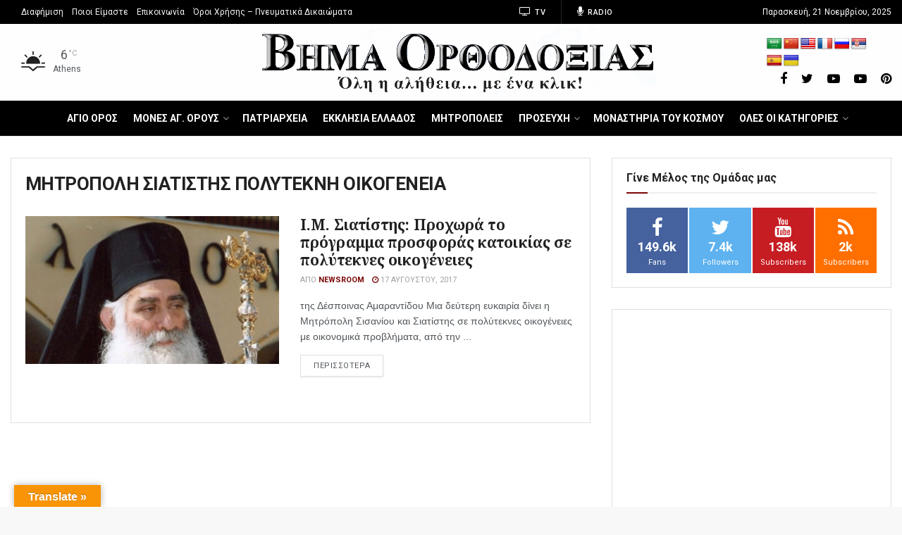

--- FILE ---
content_type: text/html; charset=utf-8
request_url: https://www.google.com/recaptcha/api2/aframe
body_size: 267
content:
<!DOCTYPE HTML><html><head><meta http-equiv="content-type" content="text/html; charset=UTF-8"></head><body><script nonce="xUTQEd6bPswq89Rxkx6awg">/** Anti-fraud and anti-abuse applications only. See google.com/recaptcha */ try{var clients={'sodar':'https://pagead2.googlesyndication.com/pagead/sodar?'};window.addEventListener("message",function(a){try{if(a.source===window.parent){var b=JSON.parse(a.data);var c=clients[b['id']];if(c){var d=document.createElement('img');d.src=c+b['params']+'&rc='+(localStorage.getItem("rc::a")?sessionStorage.getItem("rc::b"):"");window.document.body.appendChild(d);sessionStorage.setItem("rc::e",parseInt(sessionStorage.getItem("rc::e")||0)+1);localStorage.setItem("rc::h",'1763747626096');}}}catch(b){}});window.parent.postMessage("_grecaptcha_ready", "*");}catch(b){}</script></body></html>

--- FILE ---
content_type: text/css
request_url: https://www.vimaorthodoxias.gr/wp-content/plugins/jnews-video/assets/css/plugin.css?ver=6.0.0
body_size: 6655
content:
/** JNews Video Element */
.jnews_video .no_thumbnail {
	display: block;
}

.jnews_video .jeg_post.format-video .jeg_thumb:before,
.jnews_video .jeg_post.format-video .jeg_thumb:after {
	display: none;
}

/** END JNews Video Element */

/** Module Video Style */

.jeg_thumb .thumbnail-container,
.jeg_thumb .jeg_video_length,
.jeg_thumb:after,
.jeg_thumb:before {
	opacity: 1;

	-webkit-transition: opacity 0.3s ease-in-out;
	transition: opacity 0.3s ease-in-out;
}

.jeg_thumb.video_previewer .thumbnail-container,
.jeg_thumb.video_previewer .jeg_video_length,
.jeg_thumb.video_previewer:after,
.jeg_thumb.video_previewer:before {
	opacity: 0 !important;
}

.jeg_thumb .jeg_post_video_preview {
	position: absolute;
	top: 0;
	z-index: -1;
	left: 0;
	right: 0;
	bottom: 0;
	overflow: hidden;
}

.jeg_thumb .jeg_post_video_preview img {
	width: 100%;
	height: 100%;
	-o-object-fit: cover;
	object-fit: cover;
}

.jnews_video .jeg_post_meta > div:before {
	content: '\2022';
	margin-right: 6px;
}

body[class*="jeg_single_tpl_video_"] .jeg_post_primary_info .jeg_post_meta > div:after {
	content: '\2022';
	margin-left: 6px;
}

body[class*="jeg_single_tpl_video_"] .jeg_post_primary_info .jeg_post_meta > div:last-child:after {
	display: none;
}

body[class*="jeg_single_tpl_video_"] .jeg_post_primary_info .jeg_views_count > div {
	display: inline-block;
}

.jnews_video .jeg_post_meta > div:first-child:before,
.jnews_video .jeg_post_meta .jeg_meta_author + div:before,
.jnews_video .jeg_post_meta .jeg_meta_option:before {
	display: none;
}

.jnews_video .jeg_post_meta.style_1 .jeg_meta_author {
	margin-bottom: 5px;
}

.jeg_postblock_video_1.jeg_postblock.loaded,
.jeg_postblock_video_2.jeg_postblock.loaded,
.jeg_postblock_video_3.jeg_postblock.loaded,
.jeg_postblock_video_4.jeg_postblock.loaded,
.jeg_postblock_playlist.jeg_postblock.loaded {
	overflow: visible;
}

.jeg_postblock_video_1 .jeg_posts_wrap,
.jeg_postblock_video_2 .jeg_posts_wrap,
.jeg_postblock_video_3 .jeg_posts_wrap,
.jeg_postblock_video_4 .jeg_posts_wrap {
	position: relative;
}

.jeg_meta_option .loader,
.jeg_meta_option.loading .initial,
.jeg_meta_option.active .loader,
.jeg_moreoption .icon-loader,
.jeg_moreoption .icon-active,
.jeg_moreoption a.loading .icon-default,
.jeg_moreoption a.active .icon-default,
.jeg_moreoption a.active.loading .icon-default,
.jeg_moreoption a.active.loading .icon-active {
	display: none;
}

.jeg_meta_option.loading .loader,
.jeg_meta_option.active .initial,
.jeg_meta_option.active .jeg_moreoption {
	display: block;
}

.jeg_moreoption a.loading > .icon-loader,
.jeg_moreoption a.active > .icon-active {
	display: inline-block;
}

.jeg_thumb .jeg_video_length {
	display: inline-block;
	position: absolute;
	z-index: 3;
	bottom: 5px;
	left: 5px;
	margin: 0;
	font-size: 10px;
	font-weight: 500;
	line-height: 1;
	letter-spacing: 0.04em;
	background: rgba(0, 0, 0, 0.8);
	color: #fff;
	padding: 2px 4px;
	border-radius: 2px;
}

.jnews_video.jeg_pagination_loadmore .jeg_block_navigation,
.jnews_video.jeg_pagination_scrollload .jeg_block_navigation {
	margin-top: 0;
}

.jnews_video .jeg_block_loadmore a {
	background: transparent;
	border: unset;
	box-shadow: unset;
	font-size: 10px;
	color: #A0A0A0;
	height: auto;
	line-height: 1;
	min-width: 0;
	padding: 0;
	border: 0;
}

.jnews_video .jeg_block_loadmore a:hover,
.jnews_video .jeg_block_loadmore a.active {
	color: #212121;
	background: transparent;
	border-color: #e0e0e0;
}

[class*="jeg_postblock_video_"] .jeg_block_container {
	overflow: visible;
}

[class*="jeg_postblock_video_"] .jeg_block_container:after {
	content: "";
	display: table;
	clear: both;
}

/** END Module Style */

/** More Menu Module Style */
[class*="jeg_postblock_video_"] .jeg_meta_option .fa {
	color: inherit;
}

.jnews_video .jeg_meta_option > a {
	display: block;
	width: 16px;
	text-align: center;
}

.jeg_postblock_video_1 .jeg_post_meta,
.jeg_postblock_video_2 .jeg_post_meta,
.jeg_postblock_video_3 .jeg_post_meta,
.jeg_postblock_video_4 .jeg_post_meta,
.jeg_postblock_playlist .jeg_post_meta {
	position: relative;
}

.jeg_postblock_video_1 .jeg_meta_option,
.jeg_postblock_video_2 .jeg_meta_option,
.jeg_postblock_video_3 .jeg_meta_option,
.jeg_postblock_video_4 .jeg_meta_option,
.jeg_postblock_playlist .jeg_meta_option {
	position: absolute;
	top: 0;
	right: 0;
}

.jeg_meta_option ul {
	font-size: 12px;
	padding: 6px 0;
	list-style-type: none;
}

.jeg_meta_option li {
	margin-bottom: 0;
	position: relative;
}

.jeg_meta_option li a {
	color: #53585c;
	font-weight: normal;
	padding: 6px 20px;
}

.jeg_meta_option li:hover > a:not(.active) {
	background: #f7f7f7;
	color: #212121;
}

.entry-header .jeg_meta_option li .fa,
.jeg_meta_option li .fa {
	color: inherit;
	margin-right: 6px;
	width: 12px;
	text-align: center;
}

.jeg_meta_option .jeg_moreoption a.active {
	color: #a0a0a0;
}

.jeg_meta_option .jeg_moreoption,
.jeg_moreoption .jeg_add_to_playlist,
.jeg_meta_share .jeg_sharelist {
	position: absolute;
	background: #fff;
	box-shadow: 0 5px 15px rgba(0, 0, 0, 0.18);
	min-width: 150px;
	display: none;
	z-index: 1041;
}

.jeg_meta_option,
.jeg_meta_share {
	position: relative;
}

.jeg_moreoption {
	top: 100%;
	right: -10px;
}

.jeg_sharelist {
	bottom: 100%;
	left: 0;
}

.jeg_add_to_playlist {
	width: 180px;
	top: 0;
	left: 100%;
}

.jeg_add_to_playlist.supposition-active{
	left: auto;
	right: 100%;
}

.jeg_add_to_playlist li:first-child {
	border-bottom: 1px solid #eee;
	padding-bottom: 4px;
	margin-bottom: 6px;
}

.jeg_moreoption a,
.jeg_sharelist a {
	display: block;
	text-align: left;
}

.jeg_meta_share.active .jeg_sharelist,
.jeg_meta_option.active .jeg_moreoption {
	display: block;
}

/** More Menu Module Style */

/** Follow Button Style */
.jnews_video .follow-wrapper a,
.follow-wrapper a {
	display: block;
	color: inherit;
	border: 1px solid #e8e8e8;
	text-transform: uppercase;
	border-radius: 2px;
	padding: 2px 8px;
	font-size: 11px;
	font-weight: 500;
	letter-spacing: 0.04em;
	-webkit-transition: .2s;
	transition: .2s;
}

.jnews-dark-mode .jnews_video .follow-wrapper a,
.jnews-dark-mode .follow-wrapper a {
	border-color: var(--j-border-color);
}

.jnews_video .follow-wrapper a:hover,
.follow-wrapper a:hover {
	color: #212121;
}

.jnews-dark-mode .jnews_video .follow-wrapper a:hover,
.jnews-dark-mode .follow-wrapper a:hover {
	color: var(--j-link-txt-color);
}

/*.follow-wrapper .follow:before,
.generic-button.follow-button .follow:before,
.generic-button.friendship-button .add:before,*/
.jnews_video .follow-wrapper .follow:before {
	content: '+';
	margin-right: 4px;
	opacity: 0.5;
}

.jnews_video .follow-wrapper a span,
.follow-wrapper a span {
	padding: 0 0 0 8px;
}

/** userlist element */
.jeg_userlist .jeg_meta_subscribe {
	line-height: initial;
	margin-top: 4px;
}

.jeg_userlist .jeg_meta_subscribe .follow-wrapper a {
	display: inline-block;
	padding: 0 8px;
	/** callback font-size */
	font-size: inherit;
	font-size: calc(100% - 4px);
}

.jeg_userlist .jeg_meta_subscribe .follow-wrapper .follow:before {
	content: unset;
}

.jeg_userlist-wrap:hover .jeg_meta_subscribe:not(.no-follow) .jeg_subscribe_count,
.jeg_userlist .jeg_meta_subscribe .follow-wrapper {
	display: none;
}

.jeg_userlist-wrap:hover .jeg_meta_subscribe .follow-wrapper {
	display: block;
}

.jeg_userlist .jeg_meta_subscribe {
	font-size: 11px;
	margin-bottom: 0;
	color: #a0a0a0;
}

.jeg_userlist .jeg_meta_subscribe .jnews-spinner {
	display: none;
}

.jnews-dark-mode .jeg_userlist .jeg_meta_subscribe {
	color: var(--j-meta-txt-color) !important;
}

.jeg_userlist .jeg_meta_subscribe .follow-wrapper a {
	background: #fff;
	color: #53585c;
	font-size: 10px;
	padding: 2px 8px;
}

.jnews-dark-mode .jeg_userlist .jeg_meta_subscribe .follow-wrapper a {
	background: var(--j-bg-color) !important;
}

.jnews-dark-mode .jeg_userlist.style-5 .jeg_userlist-name {
	color: var(--j-link-txt-color) !important;
}

.jnews-dark-mode .jeg_userlist .jeg_meta_subscribe .follow-wrapper a {
	border-color: var(--j-border-color) !important;
}

.jnews-dark-mode .jeg_userlist .jeg_meta_subscribe .follow-wrapper a {
	color: var(--j-txt-color);
}

/** END Follow Button Style */

/** Next Prev style */

.nav_top .jeg_video_block_heading {
	margin-right: 64px;
}

.jeg_category_list_wrapper .owl-carousel .owl-nav div,
.jeg_postblock_video_carousel .owl-carousel .owl-nav div,
.jeg_playlist_wrapper .owl-carousel .owl-nav div,
.jeg_postblock.jeg_pagination_nextprev.nav_top .jeg_block_nav a {
	font-size: 20px;
	color: #212121;
	margin: auto;
	height: 32px;
	line-height: 32px;
	width: 24px;
	text-align: center;
	border: 0;
	background-color: transparent;
	-webkit-transition: all 0.2s ease;
	transition: all 0.2s ease;
}

.jeg_category_list_wrapper.nav_top .owl-carousel .owl-nav div:hover,
.jeg_postblock.jeg_pagination_nextprev .jeg_block_nav a:hover,
.jeg_playlist_wrapper.nav_top .owl-carousel .owl-nav div:hover {
	opacity: 0.7;
	background: transparent;
}

.jeg_postblock.jeg_pagination_nextprev .jeg_block_nav a.disabled {
	opacity: 0.5;
	background: transparent;
}

.jeg_category_list_wrapper:not(.nav_top) .owl-carousel .owl-nav div,
.jeg_postblock_video_carousel .owl-nav div,
.jeg_playlist_wrapper:not(.nav_top) .owl-nav div,
.jeg_postblock.jeg_pagination_nextprev.nav_top .jeg_block_navigation {
	position: absolute;
	top: 0;
	right: 0;
	margin: 0;
}

.jeg_postblock.jeg_pagination_nextprev.nav_top .jeg_block_nav,
.jeg_category_list_wrapper.nav_top .owl-carousel .owl-nav,
.jeg_playlist_wrapper.nav_top .owl-carousel .owl-nav {
	display: -webkit-box;
	display: flex;
}

.jeg_category_list_wrapper.nav_top .owl-carousel .owl-nav,
.jeg_playlist_wrapper.nav_top .owl-carousel .owl-nav {
	position: absolute;
	top: -66px;
	right: 0;
}

.jeg_category_list_wrapper:not(.nav_top) .owl-carousel .owl-nav div,
.jeg_playlist_wrapper:not(.nav_top) .owl-carousel .owl-nav div,
.jeg_postblock_video_carousel .owl-carousel .owl-nav div {
	background: #fff;
	color: #354756;
	top: 0;
	bottom: 0;
	right: 0;
	display: -webkit-box;
	display: flex;
	-webkit-box-align: center;
	align-items: center;
	width: 48px;
	line-height: 48px;
	height: 48px;
	border-radius: 100%;
	margin: auto;
	box-shadow: 0 2px 6px rgba(0, 0, 0, .2);
}

.jnews-dark-mode .jeg_category_list_wrapper:not(.nav_top) .owl-carousel .owl-nav div,
.jnews-dark-mode .jeg_playlist_wrapper:not(.nav_top) .owl-carousel .owl-nav div,
.jnews-dark-mode .jeg_postblock_video_carousel .owl-carousel .owl-nav div,
.jeg_category_list_wrapper:not(.nav_top).alt .owl-carousel .owl-nav div,
.jeg_playlist_wrapper:not(.nav_top).alt .owl-carousel .owl-nav div,
.jeg_postblock_video_carousel.alt .owl-carousel .owl-nav div {
	color: var(--j-txt-color);
	background: rgba(0, 0, 0, 0.5);
}

.jeg_postblock_video_carousel.alt .owl-carousel .owl-nav div:hover,
.jnews-dark-mode .jeg_postblock_video_carousel .owl-carousel .owl-nav div:hover {
	background: rgba(0, 0, 0, 0.75) !important;
}

.jeg_category_list_wrapper:not(.nav_top) .owl-carousel .owl-nav .owl-prev,
.jeg_playlist_wrapper:not(.nav_top) .owl-carousel .owl-nav .owl-prev,
.jeg_postblock_video_carousel .owl-carousel .owl-nav .owl-prev {
	left: 0;
	right: auto;
}

[data-vc-stretch-content="true"] .jeg_category_list_wrapper:not(.nav_top) .owl-carousel .owl-nav div,
[data-vc-stretch-content="true"] .jeg_playlist_wrapper:not(.nav_top) .owl-carousel .owl-nav div,
[data-vc-stretch-content="true"] .jeg_postblock_video_carousel.jeg_postblock_video_carousel_3 .owl-carousel .owl-nav div,
[data-vc-stretch-content="true"] .jeg_postblock_video_carousel.jeg_postblock_video_carousel_4 .owl-carousel .owl-nav div,
.elementor-section-full_width .jeg_category_list_wrapper:not(.nav_top) .owl-carousel .owl-nav div,
.elementor-section-full_width .jeg_playlist_wrapper:not(.nav_top) .owl-carousel .owl-nav div,
.elementor-section-full_width .jeg_postblock_video_carousel.jeg_postblock_video_carousel_3 .owl-carousel .owl-nav div,
.elementor-section-full_width .jeg_postblock_video_carousel.jeg_postblock_video_carousel_4 .owl-carousel .owl-nav div {
	right: 2.5%;
}

[data-vc-stretch-content="true"] .jeg_category_list_wrapper:not(.nav_top) .owl-carousel .owl-nav .owl-prev,
[data-vc-stretch-content="true"] .jeg_playlist_wrapper:not(.nav_top) .owl-carousel .owl-nav .owl-prev,
[data-vc-stretch-content="true"] .jeg_postblock_video_carousel.jeg_postblock_video_carousel_3 .owl-carousel .owl-nav .owl-prev,
[data-vc-stretch-content="true"] .jeg_postblock_video_carousel.jeg_postblock_video_carousel_4 .owl-carousel .owl-nav .owl-prev,
.elementor-section-full_width .jeg_category_list_wrapper:not(.nav_top) .owl-carousel .owl-nav .owl-prev,
.elementor-section-full_width .jeg_playlist_wrapper:not(.nav_top) .owl-carousel .owl-nav .owl-prev,
.elementor-section-full_width .jeg_postblock_video_carousel.jeg_postblock_video_carousel_3 .owl-carousel .owl-nav .owl-prev,
.elementor-section-full_width .jeg_postblock_video_carousel.jeg_postblock_video_carousel_4 .owl-carousel .owl-nav .owl-prev {
	left: 2.5%;
	right: auto;
}

@media screen and (min-width: 480px) {
	.jeg_postblock_video_carousel.jeg_postblock_video_carousel_1 .owl-carousel .owl-nav div {
		right: 21px;
	}

	.jeg_postblock_video_carousel.jeg_postblock_video_carousel_1 .owl-carousel .owl-nav .owl-prev {
		left: 21px;
		right: auto;
	}
}

.jeg_postblock_video_carousel.jeg_postblock_video_carousel_2 .owl-carousel .owl-nav div {
	background: -webkit-gradient(linear, right top, left top, from(#fff), to(transparent));
	background: linear-gradient(-90deg, #fff, transparent);
	top: 0;
	bottom: 0;
	right: 0;
	display: -webkit-box;
	display: flex;
	-webkit-box-align: center;
	align-items: center;
	border-radius: 0;
	border: unset;
	line-height: inherit;
	height: 100%;
	box-shadow: unset;
	padding-right: 24px;
	padding-left: 25%;
	font-size: 32px;
	color: #303030;
}

.jeg_postblock_video_carousel.jeg_postblock_video_carousel_2 .owl-carousel .owl-nav .owl-prev {
	background: -webkit-gradient(linear, left top, right top, from(#fff), to(transparent));
	background: linear-gradient(90deg, #fff, transparent);
	left: 0;
	right: auto;
	padding-right: 25%;
	padding-left: 24px;
}

.jeg_postblock_video_carousel.jeg_postblock_video_carousel_4 .owl-carousel .owl-nav div {
	bottom: auto;
}

.jeg_postblock_video_carousel.jeg_postblock_video_carousel_2 .owl-carousel .owl-nav div:hover {
	color: #303030;
}

/** End Next Prev style */

/** Element Header Video */

.jeg_video_block_heading_wrapper {
	position: relative;
	margin-bottom: 20px;
}

.jeg_video_block_heading_wrapper:after {
	content: "";
	display: table;
	clear: both;
}

.jeg_video_block_heading_wrapper .jeg_video_block_heading img {
	border-radius: 50%;
	width: 32px;
	height: 32px;
}

.jeg_video_block_heading_wrapper .jeg_video_block_heading .jeg_block_title {
	font-size: 17px;
	font-weight: 500;
}

.jeg_video_block_heading_wrapper .jeg_video_block_heading .jeg_block_title span {
	padding: 0;
	line-height: normal;
	height: auto;
}

.jeg_video_block_heading_wrapper .jeg_video_block_heading {
	display: -webkit-box;
	display: flex;
	-webkit-box-align: center;
	align-items: center;
	flex-wrap: wrap;
	-webkit-box-orient: horizontal;
	-webkit-box-direction: normal;
	flex-direction: row;
}

.jeg_video_block_heading_wrapper .jeg_video_block_heading > * {
	margin-right: 12px;
}

.jeg_video_block_heading_wrapper .jeg_video_block_heading .tag_content {
	border: 1px solid #e8e8e8;
	text-transform: uppercase;
	border-radius: 2px;
	padding: 0 8px;
	font-size: 11px;
	font-weight: 500;
	letter-spacing: 0.04em;
}

.jnews-dark-mode .jeg_video_block_heading_wrapper .jeg_video_block_heading .tag_content {
	border-color: var(--j-border-color);
}

.jeg_video_block_heading_wrapper .jeg_video_block_heading .subtitle {
	font-size: 14px;
	color: #A0A0A0;
}

.jnews-dark-mode .jeg_video_block_heading_wrapper .jeg_video_block_heading .subtitle {
	color: var(--j-meta-txt-color);
}

.jeg_video_block_heading_wrapper .follow-wrapper {
	margin: auto 0 auto auto;
}

/** END Element Header Video */

/** Element Category List */
.jeg_category_list_wrapper {
	margin-bottom: 40px;
}

.jeg_category_list_wrapper .jeg_category_list {
	position: absolute;
	visibility: hidden;
	opacity: 0;
}

.jeg_category_list_wrapper .jeg_category_list.owl-loaded {
	position: relative;
	visibility: visible;
	opacity: 1;
}

.jeg_category_list_wrapper .owl-stage {
	display: -webkit-box;
	display: box;
}

.jeg_category_list_wrapper .jeg_slide_item {
	display: -webkit-box;
	display: flex;
	-webkit-box-orient: vertical;
	-webkit-box-direction: normal;
	flex-direction: column;
	overflow: hidden;
	max-width: 444px;
	width: -webkit-fit-content;
	width: -moz-fit-content;
	width: fit-content;
}

.jeg_category_list_wrapper .jeg_slide_item .jeg_thumb {
	max-height: 280px;
	overflow: hidden;
	position: relative;
	width: -webkit-fit-content;
	width: -moz-fit-content;
	width: fit-content;
}

.jeg_category_list_wrapper .jeg_slide_item .jeg_thumb a {
	display: block;
	max-height: 280px;
	width: -webkit-fit-content;
	width: -moz-fit-content;
	width: fit-content;
}

.jeg_category_list_wrapper .jeg_slide_item .jeg_postblock_content .jeg_post_title {
	font-size: 14px;
	font-weight: 500;
	margin-top: 10px;
	margin-bottom: 3px;
}

.jeg_category_list_wrapper .jeg_slide_item .thumbnail-container {
	padding: 0;
	height: 280px;
	width: -webkit-fit-content;
	width: -moz-fit-content;
	width: fit-content;
}

.jeg_category_list_wrapper .jeg_slide_item .thumbnail-container img {
	position: relative;
	height: 100%;
	width: auto;
	-o-object-fit: cover;
	object-fit: cover;
}

/** END Element Category List */

/** Module Video 1 */

.jeg_postblock_video_1 {
	margin-bottom: 15px;
}

.jeg_postblock_video_1 .jeg_posts {
	flex-wrap: wrap;
	display: -webkit-box;
	display: flex;
	-webkit-box-align: start;
	align-items: flex-start;
	margin-right: -30px;
}

.jeg_postblock_video_1 .jeg_post {
	float: left;
	width: 25%;
	padding-right: 30px;
	margin-bottom: 25px;
}

.jnews_video .jeg_post_meta {
	text-transform: none;
	line-height: 1.4;
}

.jnews_video .jeg_meta_author a {
	color: inherit;
	font-weight: normal;
}

.jnews_video .jeg_post_meta.style_1 {
	margin-top: 10px;
}

.jeg_postblock_video_1 .jeg_post_meta .jeg_author_avatar {
	float: left;
	width: 32px;
	height: 32px;
	margin-right: 1em;
}

.jeg_postblock_video_1 .jeg_post_meta .jeg_meta_author {
	text-transform: none;
	display: block;
}

.jeg_postblock_video_1 .jeg_meta_author a {
	color: #A0A0A0;
	font-size: 12px;
	font-weight: 400;
}

.jeg_postblock_video_1.jeg_col_1o3 .jeg_posts {
	margin-right: -20px;
}

.jeg_postblock_video_1.jeg_col_1o3 .jeg_post {
	width: 50%;
	padding-right: 20px;
	margin-bottom: 20px;
}

.jeg_postblock_video_1.jeg_col_1o3 .jeg_post_title {
	font-size: 12px;
	font-weight: 500;
}

.jeg_postblock_video_1.jeg_col_3o3 .jeg_post {
	width: 20%;
}

.jeg_postblock_video_1 .jeg_pl_md_5 .jeg_post_title {
	font-size: 14px;
	font-weight: 500;
}

/** END Module Video 1 */

/** Module Video 2*/

.jeg_postblock_playlist,
.jeg_postblock_video_2 {
	margin-bottom: 15px;
}

.jeg_postblock_playlist .jeg_posts_wrap,
.jeg_postblock_video_2 .jeg_posts_wrap {
	position: relative;
}

.jeg_postblock_playlist .jeg_posts,
.jeg_postblock_video_2 .jeg_posts {
	flex-wrap: wrap;
	display: -webkit-box;
	display: flex;
	-webkit-box-align: start;
	align-items: flex-start;
	margin-right: -30px;
}

.jeg_postblock_playlist .jeg_post,
.jeg_postblock_video_2 .jeg_post {
	float: left;
	width: 33.333333333%;
	padding-right: 30px;
	margin-bottom: 25px;
}

.jeg_postblock_playlist .jeg_post_meta,
.jeg_postblock_video_2 .jeg_post_meta {
	text-transform: capitalize;
}

.jeg_postblock_video_2 .jeg_post_meta .jeg_author_avatar {
	float: left;
	width: 32px;
	height: 32px;
	margin-right: 1em;
}

.jeg_postblock_video_2 .jeg_post_meta .jeg_meta_author {
	text-transform: none;
	display: block;
}

.jeg_postblock_video_2 .jeg_meta_author a {
	color: #A0A0A0;
	font-size: 12px;
	font-weight: 400;
}

.jeg_postblock_playlist.jeg_col_1o3 .jeg_posts,
.jeg_postblock_video_2.jeg_col_1o3 .jeg_posts {
	margin-right: -20px;
}

.jeg_postblock_playlist.jeg_col_1o3 .jeg_post,
.jeg_postblock_video_2.jeg_col_1o3 .jeg_post {
	width: 100%;
	padding-right: 20px;
	margin-bottom: 20px;
}

.jeg_postblock_playlist.jeg_col_1o3 .jeg_post_title,
.jeg_postblock_video_2.jeg_col_1o3 .jeg_post_title {
	font-size: 12px;
	font-weight: 500;
}

.jeg_postblock_playlist.jeg_col_2o3 .jeg_post,
.jeg_postblock_video_2.jeg_col_2o3 .jeg_post {
	width: 50%;
}

.jeg_postblock_playlist.jeg_col_3o3 .jeg_post,
.jeg_postblock_video_2.jeg_col_3o3 .jeg_post {
	width: 33.333333333%;
}

.jeg_postblock_playlist .jeg_pl_md_5 .jeg_post_title,
.jeg_postblock_video_2 .jeg_pl_md_5 .jeg_post_title {
	font-size: 14px;
	font-weight: 500;
}

/** END Module Video 2 */

/** Module Video 3 */
.jeg_postblock_video_3 {
	margin-bottom: 15px;
}

.jeg_postblock_video_3 .jeg_post {
	margin-bottom: 30px;
	display: -webkit-box;
	display: flex;
	align-items: flex-start;
}

.jeg_postblock_video_3 .jeg_post_meta .jeg_author_avatar {
	float: left;
	width: 32px;
	height: 32px;
	margin-right: 1em;
}

.jeg_postblock_video_3 .jeg_post_meta .jeg_meta_author {
	text-transform: none;
	display: block;
}

.jeg_postblock_video_3 .jeg_meta_author a {
	color: #A0A0A0;
	font-size: 12px;
	font-weight: 400;
}

.jeg_postblock_video_3 .jeg_thumb {
	-webkit-box-flex: 1;
	flex: 1 0 40%;
	max-width: 360px;
	margin-right: 30px;
}

.jeg_postblock_video_3 .jeg_postblock_content {
	-webkit-box-flex: 1;
	flex: 1 1 auto;
}

.jeg_postblock_video_3 .jeg_post_title {
	font-size: 22px;
	font-weight: bold;
	line-height: 1.4em;
	margin: 0 0 5px;
}

/* on column 4 */
.jeg_postblock_video_3.jeg_col_1o3 .jeg_post {
	margin-bottom: 25px;
}

.jeg_postblock_video_3.jeg_col_1o3 .jeg_thumb {
	max-width: 120px;
}

.jeg_postblock_video_3.jeg_col_1o3 .jeg_post_title {
	font-size: 15px;
}

.jeg_postblock_video_3.jeg_col_1o3 .jeg_thumb {
	margin-right: 15px;
}

/** END Module Video 3 */

/** Module Video 4 */

.jeg_postblock_video_4 {
	margin-bottom: 15px;
}

.jeg_postblock_video_4 .jeg_posts_wrap {
	position: relative;
}

.jeg_postblock_video_4 .jeg_posts {
	flex-wrap: wrap;
	display: -webkit-box;
	display: flex;
	-webkit-box-align: start;
	align-items: flex-start;
	margin-right: -30px;
}

.jeg_postblock_video_4 .jeg_post {
	float: left;
	width: 33.333333333%;
	padding-right: 30px;
	margin-bottom: 25px;
}

.jeg_postblock_video_4 .jeg_post_meta {
	text-transform: capitalize;
}

.jeg_postblock_video_4 .jeg_post_meta .jeg_author_avatar {
	float: left;
	width: 32px;
	height: 32px;
	margin-right: 1em;
}

.jeg_postblock_video_4 .jeg_post_meta .jeg_meta_author {
	text-transform: none;
	display: block;
}

.jeg_postblock_video_4 .jeg_meta_author a {
	color: #A0A0A0;
	font-size: 12px;
	font-weight: 400;
}

.jeg_postblock_video_4.jeg_col_1o3 .jeg_posts {
	margin-right: -20px;
}

.jeg_postblock_video_4.jeg_col_1o3 .jeg_post {
	width: 50%;
	padding-right: 20px;
	margin-bottom: 20px;
}

.jeg_postblock_video_4.jeg_col_1o3 .jeg_post_title {
	font-size: 12px;
	font-weight: 500;
}

.jeg_postblock_video_4.jeg_col_2o3 .jeg_post {
	width: 33.333333333%;
}

.jeg_postblock_video_4.jeg_col_3o3 .jeg_post {
	width: 25%;
}

.jeg_postblock_video_4 .jeg_pl_md_5 .jeg_post_title {
	font-size: 14px;
	font-weight: 500;
}

/** END Module Video 4 */

/** Carousel Video 1 */
.jeg_postblock.jeg_postblock_video_carousel {
	margin-bottom: 40px;
}

.jeg_postblock_video_carousel .box_wrap {
	position: relative;
	overflow: hidden;
	height: 100%;
}

.jeg_postblock_video_carousel .jeg_carousel_post {
	display: -webkit-box !important;
	display: flex !important;
	flex-wrap: wrap;
	-webkit-box-orient: horizontal;
	-webkit-box-direction: normal;
	flex-direction: row;
	height: auto;
	justify-content: space-around;
}

.jeg_postblock_video_carousel [data-items="1"].jeg_carousel_post:not(.owl-loaded) article:nth-child(n+2),
.jeg_postblock_video_carousel [data-items="2"].jeg_carousel_post:not(.owl-loaded) article:nth-child(n+3),
.jeg_postblock_video_carousel [data-items="3"].jeg_carousel_post:not(.owl-loaded) article:nth-child(n+4),
.jeg_postblock_video_carousel [data-items="4"].jeg_carousel_post:not(.owl-loaded) article:nth-child(n+5),
.jeg_postblock_video_carousel [data-items="5"].jeg_carousel_post:not(.owl-loaded) article:nth-child(n+6),
.jeg_postblock_video_carousel [data-items="6"].jeg_carousel_post:not(.owl-loaded) article:nth-child(n+7) {
	display: none;
}

.jeg_postblock_video_carousel .jeg_carousel_post .jeg_post {
	width: 100%;
	position: relative;
	margin-bottom: 0;
	overflow: hidden;
}

.jeg_postblock_video_carousel .jeg_carousel_post:not(.owl-loaded) .jeg_post {
	padding-right: 20px;
}

.jeg_postblock_video_carousel [data-items="1"].jeg_carousel_post:not(.owl-loaded) .jeg_post {
	width: 100%;
}

.jeg_postblock_video_carousel [data-items="2"].jeg_carousel_post:not(.owl-loaded) .jeg_post {
	width: 50%;
}

.jeg_postblock_video_carousel [data-items="3"].jeg_carousel_post:not(.owl-loaded) .jeg_post {
	width: 33.333333333%;
}

.jeg_postblock_video_carousel [data-items="4"].jeg_carousel_post:not(.owl-loaded) .jeg_post {
	width: 25%;
}

.jeg_postblock_video_carousel [data-items="5"].jeg_carousel_post:not(.owl-loaded) .jeg_post {
	width: 20%;
}

.jeg_postblock_video_carousel [data-items="6"].jeg_carousel_post:not(.owl-loaded) .jeg_post {
	width: 16.666666666%;
}

.jeg_postblock_video_carousel .jeg_postblock_content {
	width: 100%;
	display: inline-block;
	vertical-align: middle;
	white-space: normal;
	position: relative;
	z-index: 1;
	-webkit-transform: translate3d(0, 0, 0);
	transform: translate3d(0, 0, 0);
	-webkit-transition: 0.35s ease-in-out 0.2s;
	transition: 0.35s ease-in-out 0.2s;
	opacity: 1;
}

.jeg_postblock_video_carousel .jeg_post_title {
	font-size: 16px;
}

.jeg_postblock_video_carousel .jeg_post_title a,
.jeg_postblock_video_carousel .jeg_post_meta,
.jeg_postblock_video_carousel .jeg_post_meta .jeg_review_stars .fa {
	color: #fff;
}

.jeg_postblock_video_carousel .overlay_content {
	position: absolute;
	bottom: 0;
	left: 0;
	right: 0;
	white-space: nowrap;
	padding: 20px 20px;
	pointer-events: none;
	z-index: 1;
	background: -webkit-gradient(linear, left top, left bottom, color-stop(0, transparent), color-stop(70%, rgba(0, 0, 0, .65)));
	background: linear-gradient(180deg, transparent 0, rgba(0, 0, 0, .65) 70%);
}

.jeg_postblock_video_carousel .jeg_post_meta {
	text-transform: capitalize;
}

.jeg_postblock_video_carousel .jeg_post_meta .jeg_meta_author {
	text-transform: none;
}

.jeg_postblock_video_carousel.jeg_postblock_video_carousel_3 .jeg_post_meta .jeg_meta_author,
.jeg_postblock_video_carousel.jeg_postblock_video_carousel_4 .jeg_post_meta .jeg_meta_author {
	display: block;
}

.jeg_postblock_video_carousel.jeg_postblock_video_carousel_1 .jeg_post_meta .jeg_author_avatar + a,
.jeg_postblock_video_carousel.jeg_postblock_video_carousel_2 .jeg_post_meta .jeg_author_avatar + a {
	line-height: 32px;
}

.jeg_postblock_video_carousel .jeg_meta_author a {
	color: #fff;
	font-weight: 400;
}

.jeg_postblock_video_carousel .jeg_post_meta .jeg_author_avatar {
	float: left;
	width: 32px;
	height: 32px;
	margin-right: 1em;
}

.jeg_postblock_video_carousel.jeg_postblock_video_carousel_4 .jeg_meta_author a {
	color: #a0a0a0;
}

.jeg_postblock_video_carousel.jeg_postblock_video_carousel_2 .jeg_postblock_content {
	text-align: center;
}

@media only screen and (max-width: 567px) {
	.jeg_postblock_video_carousel .jeg_carousel_post:not(.owl-loaded) article:nth-child(n+2) {
		display: none;
	}

	.jeg_postblock_video_carousel .jeg_carousel_post:not(.owl-loaded) .jeg_post {
		width: 100%;
	}
}

.jeg_postblock_video_carousel.jeg_postblock_video_carousel_3 .owl-stage {
	display: -webkit-box;
	display: flex;
	-webkit-box-align: center;
	align-items: center;
}

.jeg_postblock_video_carousel.jeg_postblock_video_carousel_3 .jeg_carousel_post.owl-loaded .jeg_post {
	width: auto;
	margin: 6% 8%;
	-webkit-transition: 0.35s;
	transition: 0.35s;
}

.jeg_postblock_video_carousel.jeg_postblock_video_carousel_3 .owl-stage .owl-item.active.center .jeg_post {
	margin: 0;
}

.jeg_postblock_video_carousel.jeg_postblock_video_carousel_2 .owl-item:not(.center) .jeg_postblock_content,
.jeg_postblock_video_carousel.jeg_postblock_video_carousel_3 .owl-item:not(.center) .jeg_postblock_content {
	opacity: 0;
	-webkit-transform: translate3d(0, 1em, 0);
	transform: translate3d(0, 1em, 0);
	-webkit-transition: 0.2s;
	transition: 0.2s;
}

.jeg_postblock_video_carousel.jeg_postblock_video_carousel_4 .owl-stage {
	display: -webkit-box;
	display: flex;
}

.jeg_postblock_video_carousel.jeg_postblock_video_carousel_4 .owl-stage .owl-item {
	display: -webkit-box;
	display: flex;
	-webkit-box-flex: 1;
	flex: 1 0 auto;
}

.jeg_postblock_video_carousel.jeg_postblock_video_carousel_4 .overlay_content {
	position: relative;
	padding: 0;
	background: transparent;
	height: 100%
}

.jeg_postblock_video_carousel.jeg_postblock_video_carousel_4 .jeg_postblock_content {
	-webkit-transform: none;
	transform: none;
}

.jeg_postblock_video_carousel.jeg_postblock_video_carousel_4 .jeg_post_title a {
	color: #212121;
}

.jeg_postblock_video_carousel.jeg_postblock_video_carousel_4 .jeg_post_meta,
.jeg_postblock_video_carousel.jeg_postblock_video_carousel_4 .jeg_post_meta .jeg_review_stars .fa {
	color: #a0a0a0;
}

/** END Carousel Video 1 */

/** Carousel Playlist */
.jeg_playlist_wrapper {
	margin-bottom: 40px;
}

.jeg_playlist_wrapper .box_wrap {
	position: relative;
	overflow: hidden;
	height: 100%;
}

.jeg_playlist_wrapper .jeg_playlist {
	position: absolute;
	visibility: hidden;
	opacity: 0;
}

.jeg_playlist_wrapper .jeg_playlist.owl-loaded {
	position: relative;
	visibility: visible;
	opacity: 1;
}

.jeg_playlist_wrapper .jeg_playlist .jeg_post {
	width: 100%;
	position: relative;
	margin-bottom: 0;
	overflow: hidden;
}

.jeg_playlist_wrapper .jeg_postblock_content {
	width: 100%;
	display: inline-block;
	vertical-align: middle;
	white-space: normal;
	position: relative;
	z-index: 1;
	-webkit-transform: translate3d(0, 1em, 0);
	transform: translate3d(0, 1em, 0);
	-webkit-transition-property: opacity, -webkit-transform;
	transition-property: opacity, -webkit-transform;
	transition-property: transform, opacity;
	transition-property: transform, opacity, -webkit-transform;
	-webkit-transition-duration: .35s;
	transition-duration: .35s;
	-webkit-transition-timing-function: ease-in-out;
	transition-timing-function: ease-in-out;
	opacity: 1;
}

.jeg_playlist_wrapper .jeg_post_title {
	font-size: 16px;
}

.jeg_playlist_wrapper .overlay_content {
	position: absolute;
	bottom: 0;
	left: 0;
	right: 0;
	white-space: nowrap;
	padding: 20px 20px;
	pointer-events: none;
	z-index: 1;
	background: -webkit-gradient(linear, left top, left bottom, color-stop(0, transparent), color-stop(70%, rgba(0, 0, 0, .65)));
	background: linear-gradient(180deg, transparent 0, rgba(0, 0, 0, .65) 70%);
}

.jeg_playlist_wrapper .jeg_post_meta {
	text-transform: capitalize;
}

@media only screen and (max-width: 567px) {
	.jeg_playlist_wrapper .jeg_playlist:not(.owl-loaded) article:nth-child(n+2) {
		display: none;
	}

	.jeg_playlist_wrapper .jeg_playlist:not(.owl-loaded) .jeg_post {
		width: 100%;
	}
}

.jeg_playlist_wrapper .owl-stage {
	display: -webkit-box;
	display: flex;
}

.jeg_playlist_wrapper .owl-stage .owl-item {
	display: -webkit-box;
	display: flex;
	-webkit-box-flex: 1;
	flex: 1 0 auto;
}

.jeg_playlist_wrapper .overlay_content {
	position: relative;
	padding: 0;
	background: transparent;
	height: 100%
}

.jeg_playlist_wrapper .jeg_postblock_content {
	-webkit-transform: none;
	transform: none;
}

.jeg_playlist_wrapper .jeg_post_title {
	font-size: 16px;
}

.jeg_playlist_wrapper .jeg_post_title a {
	color: #212121;
}

.jeg_playlist_wrapper .jeg_post_meta {
	color: #a0a0a0;
}

/** END Carousel PLaylist */

/** Post Meta Share */
.jeg_meta_share > a {
	text-transform: uppercase
}

.jeg_meta_share .jeg_sharelist {
	position: absolute;
	width: 145px;
	padding: 15px;
	bottom: 25px;
	right: -5px;
	display: none;
}
.jeg_meta_share .jeg_sharelist.supposition-active {
	left: auto;
	right: 100%;
}

.jeg_meta_share.active .jeg_sharelist {
	display: block;
}

.jeg_meta_share .jeg_sharelist a {
	display: block;
	text-align: left;
}

.jeg_meta_share .jeg_sharelist a:not(:last-child) {
	margin-bottom: 8px;
}

.jeg_meta_share .jeg_sharelist span {
	color: #212121;
	font-weight: normal;
	padding-left: 5px;
	font-size: 12px;
}

.jeg_meta_share .jeg_sharelist .fa {
	font-size: 12px;
	margin-right: 0;
	height: 24px;
	line-height: 24px;
	width: 24px;
	border-radius: 24px;
	text-align: center;
	padding: 0;
	box-shadow: 0 1px 3px rgba(0, 0, 0, 0.2);
}

.jeg_meta_share .jeg_sharelist .fa:before {
	color: #fff;
}

.jeg_meta_share .jeg_sharelist .jeg_btn-facebook .fa {
	background: #45629f;
}

.jeg_meta_share .jeg_sharelist .jeg_btn-twitter .fa {
	background: #5eb2ef;
}

.jeg_meta_share .jeg_sharelist .jeg_btn-google-plus .fa {
	background: #df5443;
}

.jeg_meta_share .jeg_sharelist .jeg_btn-linkedin .fa {
	background: #0083bb;
}

.jeg_meta_share .jeg_sharelist .jeg_btn-pinterest .fa {
	background: #cf2830;
}

.jeg_meta_share .jeg_sharelist .jeg_btn-tumblr .fa {
	background: #314358;
}

.jeg_meta_share .jeg_sharelist .jeg_btn-stumbleupon .fa {
	background: #ff4e2e;
}

.jeg_meta_share .jeg_sharelist .jeg_btn-email .fa {
	background: #EB4D3F;
}

.jeg_meta_share .jeg_sharelist .jeg_btn-whatsapp .fa {
	background: #075e54;
}

.jeg_meta_share .jeg_sharelist .jeg_btn-hatena .fa {
	background-image: url('../img/hatena-share.png');
	background-size: 20px;
	background-color: #039be5;
}

.jeg_meta_share .jeg_sharelist .jeg_btn-line .fa {
	background-image: url('../img/line-share.png');
	background-size: 14px;
	background-color: #00b900;
}

.jeg_meta_share .jeg_sharelist .fa-line:after,
.jeg_meta_share .jeg_sharelist .fa-hatena:after{
	content: "*";
	color: transparent;
	text-indent: -9999em;
}

.jeg_meta_share .jeg_sharelist .jeg_btn-hatena .fa,
.jeg_meta_share .jeg_sharelist .jeg_btn-line .fa {
	background-repeat: no-repeat;
	background-position: center center;
}

.jeg_meta_share .jeg_sharelist .jeg_btn-buffer .fa {
	background: #333333;
}

.jeg_meta_share .jeg_sharelist .jeg_btn-vk .fa {
	background: #4C75A3;
}

.jeg_meta_share .jeg_sharelist .jeg_btn-reddit .fa {
	background: #5f99cf;
}

.jeg_meta_share .jeg_sharelist .jeg_btn-wechat .fa {
	background: #7bb32e;
}

.jeg_meta_share .jeg_sharelist .jeg_btn-telegram .fa {
	background: #0088cc;
}

/** Post Meta Share END */

/** Single Playlist Template */
.single-playlist .jeg_content {
	padding-top: 60px;
}

@media (min-width: 992px) {
	.single-playlist .jeg_sidebar_right .jeg_main_content {
		float: left;
	}

	.single-playlist .jeg_sidebar_right .jeg_sidebar {
		float: right;
	}
}

.single-playlist .jeg_post_meta > div:not(:last-of-type) {
	margin-right: 8px;
}

.single-playlist .jeg_post_meta > div:not(:last-child):after {
	content: '\2022';
	margin-left: 8px;
}

.single-playlist .jeg_video_length {
	font-size: 12px;
	color: #a0a0a0;
}

.single-playlist .jeg_featured {
	margin-bottom: 0;
}

.single-playlist .jeg_featured .thumbnail-container {
	margin-bottom: 20px;
}

.single-playlist .jeg_post_option {
	position: relative;
	display: -webkit-box;
	display: flex;
	-webkit-box-align: center;
	align-items: center;
	flex-wrap: wrap;
	-webkit-box-orient: horizontal;
	-webkit-box-direction: normal;
	flex-direction: row;
}

.single-playlist .jeg_post_option .jeg_meta_option {
	margin: auto;
	margin-right: 0;
}

.single-playlist .jeg_post_option .jeg_meta_share > a,
.single-playlist .jeg_post_option .jeg_meta_option > a {
	color: #a0a0a0;
}

.single-playlist .jeg_post_option > div:not(:last-of-type) {
	margin-right: 24px;
}

.single-playlist .entry-header > p,
.single-playlist .entry-header .jeg_post_title {
	margin-bottom: 12px
}

.single-playlist .entry-header > .jeg_post_title {
	font-size: 24px;
	font-weight: 500;
	line-height: 32px;
}

.single-playlist .jeg_playlist_contents .post-title {
	font-size: 17px;
	font-weight: bold;
	line-height: 1.471em;
	border-bottom: 2px solid #eee;
	margin: 0;
	padding-bottom: 20px;
}

.single-playlist .jeg_meta_container {
	margin-bottom: 20px;
}

.single-playlist .jeg_post_label {
	display: block;
	font-size: 12px;
	text-transform: uppercase;
	letter-spacing: 0.04em;
	margin-bottom: 10px;
}

.single-playlist .entry-header .jeg_post_meta {
	font-size: 12px;
}

.single-playlist .entry-header .jeg_post_meta [class*="jeg_meta"]:not(:last-child):after {
	content: '\2022';
	margin-left: 8px;
}

.single-playlist .entry-header .jeg_post_meta a {
	font-weight: normal;
	color: inherit;
}

.jeg_single_playlist_2 .jeg_inner_content {
	display: -webkit-box;
	display: flex;
	flex-wrap: wrap;
	-webkit-box-orient: horizontal;
	-webkit-box-direction: normal;
	flex-direction: row;
	-webkit-box-align: center;
	align-items: center;
}

.jeg_single_playlist_2 .jeg_inner_content > div:not(:first-child) {
	margin-left: 29px;
}

.jeg_single_playlist_2 .jeg_inner_content .entry-header {
	max-width: 561px;
}

.jeg_single_playlist_2 .jeg_post_option .jeg_meta_option {
	margin: 0;
}

.jeg_single_playlist_2 .jeg_featured {
	max-width: 361px;
	width: 100%;
}

/** list playlist */
.single-playlist .jnews-playlist-items {
	list-style-type: none;
	counter-reset: jeg-playlist-item;
	margin-bottom: 20px;
}

.single-playlist .jnews-playlist-items > li {
	padding: 20px 0 20px 50px;
	border-bottom: 1px solid #eee;
	counter-increment: jeg-playlist-item;
}

.single-playlist .jnews-playlist-items > li:before {
	content: counter(jeg-playlist-item);
	width: 40px;
	text-align: center;
	position: absolute;
	left: 0;
	top: 50%;
	-webkit-transform: translate3d(0, -50%, 0);
	transform: translate3d(0, -50%, 0);
}

.single-playlist .jnews-playlist-item .jeg_block_container {
	position: relative;
	display: -webkit-box;
	display: flex;
	-webkit-box-align: center;
	align-items: center;
	flex-wrap: nowrap;
}

.single-playlist .jnews-playlist-item .jeg_block_container > * {
	-webkit-box-flex: 0;
	flex: 0 0 auto;
	padding: 10px
}

.single-playlist .jnews-playlist-item .jeg_block_container .jeg_post_info {
	-webkit-box-flex: 0;
	flex: 0 1 auto;
	width: 100%;
	padding-left: 20px;
}

.single-playlist .jnews-playlist-item .jeg_thumb {
	padding: 0;
	width: 90px;
	height: 90px;
}

.single-playlist .jnews-playlist-item .jeg_block_container .jeg_post_video {
	min-width: 60px;
}

.single-playlist .jnews-playlist-item .jeg_post_title {
	font-size: 16px;
	font-weight: 500;
	margin: 0 0 5px;
}

.single-playlist .jeg_block_container .jeg_remove_post {
	display: block;
	color: inherit;
	border: 1px solid #e0e0e0;
	text-transform: uppercase;
	border-radius: 2px;
	padding: 2px 12px;
	font-size: 11px;
	letter-spacing: 0.06em;
	text-align: center;
}

.single-playlist .jeg_block_container .jeg_remove_post .fa {
	opacity: 0.6;
	margin-right: 2px;
}

/** END Single Playlist Template */

.jnews-playlist-item {
	position: relative;
}

.jnews-playlist-overlay {
	position: absolute;
	background: rgba(0, 0, 0, 0.5);
	top: 0;
	left: 0;
	right: 0;
	bottom: 0;
	display: none;
	z-index: 9999;
}

.jnews-playlist-overlay > div {
	position: absolute;
	font-size: 24px;
	color: #fff;
	left: 50%;
	top: 50%;
	margin-top: -12px;
	margin-left: -12px;
}

.jnews-playlist-item.playlist-item-removing .jnews-playlist-overlay {
	display: block;
}

/** Popup Template */
#jeg_playlist.edit_playlist {
	max-width: 720px;
}

#jeg_playlist.edit_playlist form {
	display: -webkit-box;
	display: flex;
	flex-wrap: wrap;
	-webkit-box-orient: horizontal;
	-webkit-box-direction: normal;
	flex-direction: row;
}

#jeg_playlist.edit_playlist form > p,
#jeg_playlist.edit_playlist form > .form-message {
	-webkit-box-flex: 0;
	flex: 0 0 100%;
}

#jeg_playlist.edit_playlist form .form-group {
	margin-bottom: 0;
}

#jeg_playlist.edit_playlist form .form-group:first-child {
	-webkit-box-flex: 0;
	flex: 0 0 40%;
}

#jeg_playlist.edit_playlist form .form-group:last-child {
	-webkit-box-flex: 0;
	flex: 1 0 60%;
	padding-left: 30px;
}

#jeg_playlist.edit_playlist form .form-group .form-input-wrapper {
	margin-bottom: 20px
}

#jeg_playlist.edit_playlist form .form-group label {
	font-weight: 500;
	font-size: 14px;
	margin-bottom: 4px;
}

#jeg_playlist.edit_playlist form .submit {
	text-align: right;
}

#jeg_playlist.edit_playlist .jeg_upload_wrapper {
	position: relative;
}

#jeg_playlist.edit_playlist .jeg_upload_wrapper .ui-sortable {
	width: 222px;
	height: 222px;
	position: relative;
}

#jeg_playlist.edit_playlist .jeg_upload_wrapper .ui-sortable li {
	position: absolute;
	margin: 0;
	width: 100%;
	height: 100%;
}

#jeg_playlist.edit_playlist .jeg_upload_wrapper .ui-sortable li img {
	width: 100%;
	height: 100%;
	-o-object-fit: cover;
	object-fit: cover;
}

#jeg_playlist.edit_playlist .jeg_upload_wrapper #btn-single-image {
	position: absolute;
	top: 0;
	bottom: 0;
	left: 0;
	right: 0;
	height: auto;
	border: none;
	border-radius: unset;
	color: #fff;
	background-color: rgba(0, 0, 0, 0.5);
}

#jeg_playlist.edit_playlist .jeg_upload_wrapper #btn-single-image > span {
	display: none;
}

#jeg_playlist.edit_playlist .jeg_upload_wrapper .remove:after {
	bottom: unset;
	width: 100%;
}

#jeg_playlist.edit_playlist .jeg_upload_wrapper #btn-single-image i {
	position: absolute;
	top: 50%;
	left: 50%;
	-webkit-transform: translate(-50%, -50%);
	transform: translate(-50%, -50%);
	font-size: 56px;
}

[id*="jeg_playlist"].jeg_popup button.mfp-close {
	top: 0;
}

[id*="jeg_playlist"] .jeg_popupform input:not([type="submit"]),
[id*="jeg_playlist"] .jeg_popupform {
	text-align: left;
}

[id*="jeg_playlist"].edit_playlist .jeg_popupform .button {
	width: auto;
	min-width: 130px;
}

/** END Popup Template */

/** Popup Notification */
.jeg_popup_container {
	outline: none;
	position: fixed;
	box-sizing: border-box;
	left: 0;
	bottom: 0;
	top: auto;
	max-width: 289px;
	max-height: 55px;
	z-index: 2147483647;
}

#paper_toast {
	display: block;
	position: fixed;
	background-color: #323232;
	color: #f1f1f1;
	min-height: 48px;
	min-width: 288px;
	max-width: 400px;
	padding: 16px 24px;
	box-sizing: border-box;
	box-shadow: 0 2px 5px 0 rgba(0, 0, 0, 0.26);
	border-radius: 2px;
	margin: 12px;
	font-size: 14px;
	cursor: default;
	-webkit-transition: -webkit-transform 0.3s, opacity 0.3s;
	-webkit-transition: opacity 0.3s, -webkit-transform 0.3s;
	transition: opacity 0.3s, -webkit-transform 0.3s;
	transition: transform 0.3s, opacity 0.3s;
	transition: transform 0.3s, opacity 0.3s, -webkit-transform 0.3s;
	opacity: 1;
	-webkit-font-smoothing: antialiased;
}

.jeg_popup_container #paper_toast {
	padding: 8px 24px;
	-webkit-box-pack: justify;
	justify-content: space-between;
	display: -webkit-box;
	display: flex;
	-webkit-box-orient: horizontal;
	-webkit-box-direction: normal;
	flex-direction: row;
	-webkit-box-align: center;
	align-items: center;
}

/** END Popup Notification */

/** History Template */
.jnews_history_content_wrapper .jnews_history_login {
	margin: 20% auto;
	text-align: center
}

.jnews_history_content_wrapper .jnews_history_login > * {
	margin-bottom: 30px;
}

.jnews_history_content_wrapper .jnews_history_login .icon {
	font-size: 60px;
}

.jnews_history_content_wrapper .jnews_history_login .message {
	font-size: 24px;
	margin-bottom: 10px;
}

.jnews_history_content_wrapper .jnews_history_login .submessage {
	font-size: 18px
}

/** END History Template **/

/** Responsive CSS */
@media screen and (min-width: 768px) {
	.jeg_postblock_video_1.jeg_col_1o3 .jeg_post_title {
		font-size: 12px;
		font-weight: 500;
	}

	/** Navigation **/
	.jeg_category_list_wrapper:not(.nav_top) .owl-carousel .owl-nav div,
	.jeg_playlist_wrapper:not(.nav_top) .owl-carousel .owl-nav div,
	.jeg_postblock_video_carousel .owl-carousel .owl-nav div {
		right: -24px;
	}

	.jeg_category_list_wrapper:not(.nav_top) .owl-carousel .owl-nav .owl-prev,
	.jeg_playlist_wrapper:not(.nav_top) .owl-carousel .owl-nav .owl-prev,
	.jeg_postblock_video_carousel .owl-carousel .owl-nav .owl-prev {
		left: -24px;
		right: auto;
	}
}

@media only screen and (max-width: 1024px) {
	.jeg_postblock_video_3 .jeg_thumb {
		max-width: 280px;
	}

	.jeg_postblock_video_3 .jeg_post_title {
		font-size: 18px;
	}

	/* on column 4 */
	.jeg_postblock_video_3.jeg_col_1o3 .jeg_post {
		margin-bottom: 20px;
	}

	.jeg_postblock_video_3.jeg_col_1o3 .jeg_thumb {
		max-width: 100px;
	}

	.jeg_postblock_video_3.jeg_col_1o3 .jeg_post_title {
		font-size: 13px;
	}
}

@media screen and (max-width: 768px) {
	.jnews_history_content_wrapper .jnews_history_login > * {
		margin-bottom: 10px;
	}

	.jnews_history_content_wrapper .jnews_history_login .icon {
		font-size: 50px;
	}

	.jnews_history_content_wrapper .jnews_history_login .message {
		font-size: 18px;
	}

	.jnews_history_content_wrapper .jnews_history_login .submessage {
		font-size: 14px
	}

	.jeg_postblock_video_3 .jeg_thumb {
		margin-right: 20px;
	}
}

@media only screen and (min-width: 768px) and (max-width: 1023px) {

	.jeg_video_block_heading_wrapper {
		margin-bottom: 20px;
	}

	.jeg_postblock_video_1 .jeg_posts,
	.jeg_postblock_video_2 .jeg_posts {
		margin-right: -20px;
	}

	.jeg_postblock_video_1 .jeg_post,
	.jeg_postblock_video_2 .jeg_post {
		padding-right: 20px;
	}

	.jeg_postblock_video_1 .jeg_post_title {
		font-size: 15px;
	}

	.jeg_postblock_video_3.jeg_col_2o3 .jeg_thumb {
		margin-right: 20px;
	}

	.jeg_postblock_video_3.jeg_col_1o3 .jeg_thumb {
		max-width: 80px;
		margin-right: 10px;
	}

	.jeg_postblock_video_3.jeg_col_1o3 .jeg_pl_md_2 .jeg_post_meta {
		clear: both;
		padding-top: 5px;
	}

	.jeg_postblock_video_3.jeg_col_3o3 .jeg_pl_md_2 .jeg_post_title {
		font-size: 18px;
	}
}

@media only screen and (max-width: 767px) {
	.jeg_video_block_heading > *:not(.jeg_block_title):not(img) {
		display: none;
	}

	.jeg_postblock_video_3 .jeg_post_title {
		font-size: 16px;
	}

	.jeg_postblock_video_1.jeg_col_1o3 .jeg_post {
		padding-right: 30px;
	}

	.jeg_postblock_video_1.jeg_col_3o3 .jeg_post,
	.jeg_postblock_video_1.jeg_col_2o3 .jeg_post {
		width: 50%
	}

	.jeg_postblock_video_3.jeg_col_1o3 .jeg_post_title {
		font-size: 14px;
	}
}

@media only screen and (max-width: 667px) {

	.jeg_postblock_video_1 .jeg_post.format-video .jeg_thumb:after,
	.jeg_postblock_video_1 .jeg_post.format-gallery .jeg_thumb:after,
	.jeg_postblock_video_2 .jeg_post.format-video .jeg_thumb:after,
	.jeg_postblock_video_2 .jeg_post.format-gallery .jeg_thumb:after,
	.jeg_postblock_video_4 .jeg_post.format-video .jeg_thumb:after,
	.jeg_postblock_video_4 .jeg_post.format-gallery .jeg_thumb:after {
		-webkit-transform: scale(1.5);
		transform: scale(1.5);
	}

	.jeg_postblock_video_1 .jeg_posts,
	.jeg_postblock_video_2 .jeg_posts,
	.jeg_postblock_video_4 .jeg_posts,
	.jeg_postblock_playlist .jeg_posts {
		margin-right: 0 !important;
	}

	.jeg_postblock_video_1 .jeg_post,
	.jeg_postblock_video_2 .jeg_post,
	.jeg_postblock_video_4 .jeg_post,
	.jeg_postblock_playlist .jeg_post {
		width: 100% !important;
		padding: 0 !important;
	}

	.jeg_postblock_video_1 .jeg_post_title,
	.jeg_postblock_video_2 .jeg_post_title,
	.jeg_postblock_video_4 .jeg_post_title,
	.jeg_postblock_playlist .jeg_post_title {
		font-size: 18px;
	}
}

@media only screen and (max-width: 567px) {
	/** Category list image **/
	.jeg_category_list_wrapper .jeg_slide_item {
		max-width: none;
	}

	.jeg_category_list_wrapper .jeg_slide_item .thumbnail-container img {
		width: 100%;
	}
}

@media only screen and (max-width: 480px) {

	.jeg_postblock_video_1:not(.jeg_pb_boxed),
	.jeg_postblock_video_2:not(.jeg_pb_boxed),
	.jeg_postblock_video_4:not(.jeg_pb_boxed),
	.jeg_postblock_playlist:not(.jeg_pb_boxed) {
		margin-bottom: 10px;
	}

	.jeg_postblock_video_1 .jeg_post,
	.jeg_postblock_video_2 .jeg_post,
	.jeg_postblock_video_3 .jeg_post,
	.jeg_postblock_video_4 .jeg_post,
	.jeg_postblock_playlist .jeg_post {
		margin-bottom: 20px;
	}

	.jeg_postblock_video_3 .jeg_thumb,
	.jeg_postblock_video_3.jeg_col_1o3 .jeg_thumb {
		margin-right: 10px;
	}

	.jeg_postblock_video_3.jeg_col_1o3 .jeg_thumb {
		max-width: 40%;
	}

	.jeg_postblock_video_3 .jeg_post_title {
		font-size: 14px;
	}

	.jeg_postblock_video_3 .jeg_post_excerpt {
		display: none;
	}

	/** Single Playlist Template */
	.single-playlist .jnews-playlist-item .jeg_remove_post span,
	.single-playlist .jnews-playlist-item .jeg_post_meta {
		display: none;
	}

	.single-playlist .jnews-playlist-item .jeg_remove_post {
		font-size: 14px;
	}

	.single-playlist .jnews-playlist-item .jeg_thumb {
		width: 50px;
		height: 50px
	}

	.single-playlist .jnews-playlist-item .jeg_post_title {
		margin: 0;
	}

	.single-playlist .jnews-playlist-item .jeg_block_container .jeg_post_info {
		padding-top: 0;
	}

	.single-playlist .jnews-playlist-item .jeg_block_container {
		-webkit-box-align: start;
		align-items: flex-start;
	}

	.single-playlist .jeg_single_playlist_2 .jeg_featured {
		max-width: none;
	}

	.single-playlist .jeg_single_playlist_2 .jeg_inner_content > div:not(:first-child) {
		margin-left: 0;
		max-width: none;
	}

	.single-playlist .jeg_single_playlist_2 .jeg_post_option .jeg_meta_option {
		margin: auto;
		margin-right: 0;
	}

	.single-playlist .jeg_single_playlist_2 .jeg_inner_content {
		display: unset;
	}

	/** END Single Playlist Template */
}

@media only screen and (max-width: 320px) {

	.jeg_postblock_video_1 .jeg_post.format-video .jeg_thumb:after,
	.jeg_postblock_video_1 .jeg_post.format-gallery .jeg_thumb:after,
	.jeg_postblock_video_2 .jeg_post.format-video .jeg_thumb:after,
	.jeg_postblock_video_2 .jeg_post.format-gallery .jeg_thumb:after,
	.jeg_postblock_video_4 .jeg_post.format-video .jeg_thumb:after,
	.jeg_postblock_video_4 .jeg_post.format-gallery .jeg_thumb:after {
		-webkit-transform: none;
		transform: none;
	}

	.jeg_postblock_video_1 .jeg_post_title,
	.jeg_postblock_video_2 .jeg_post_title,
	.jeg_postblock_video_4 .jeg_post_title,
	.jeg_postblock_playlist .jeg_post_title {
		font-size: 14px !important;
	}
}

/** END Responsive CSS */ 